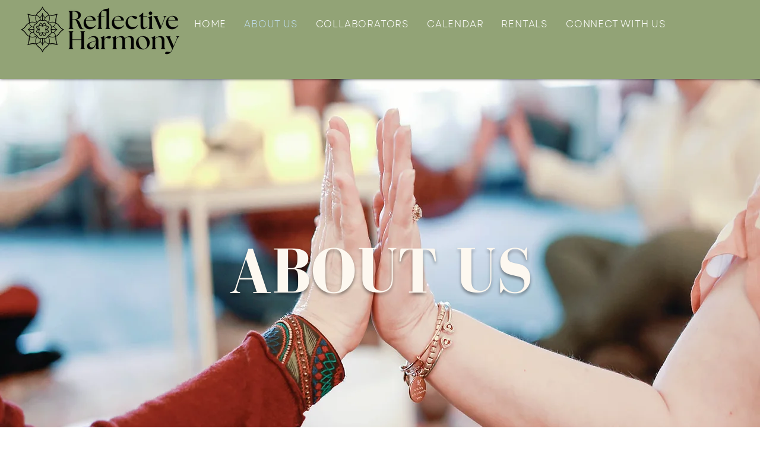

--- FILE ---
content_type: text/css; charset=utf-8
request_url: https://www.reflectiveharmony.com/_serverless/pro-gallery-css-v4-server/layoutCss?ver=2&id=comp-lwkv0g1k&items=3377_1365_2048%7C3109_2048_1365%7C3711_1365_2048%7C3354_2048_1365%7C3515_1365_2048%7C3210_4795_3547%7C3317_1365_2048%7C3261_3908_2608%7C3302_1365_2048%7C3338_2248_1386%7C3773_2048_1365%7C3573_940_529&container=2602_1160_1934_720&options=layoutParams_cropRatio:1%7ClayoutParams_structure_galleryRatio_value:0%7ClayoutParams_repeatingGroupTypes:%7ClayoutParams_gallerySpacing:0%7CgroupTypes:1%7CnumberOfImagesPerRow:3%7CfixedColumns:3%7CcollageAmount:0%7CtextsVerticalPadding:0%7CtextsHorizontalPadding:0%7CcalculateTextBoxHeightMode:MANUAL%7CtargetItemSize:558%7CcubeRatio:1%7CexternalInfoHeight:0%7CexternalInfoWidth:0%7CisRTL:false%7CisVertical:true%7CminItemSize:50%7CgroupSize:1%7CchooseBestGroup:true%7CcubeImages:true%7CcubeType:fill%7CsmartCrop:false%7CcollageDensity:0%7CimageMargin:10%7ChasThumbnails:false%7CgalleryThumbnailsAlignment:bottom%7CgridStyle:1%7CtitlePlacement:SHOW_ON_HOVER%7CarrowsSize:23%7CslideshowInfoSize:200%7CimageInfoType:NO_BACKGROUND%7CtextBoxHeight:0%7CscrollDirection:0%7CgalleryLayout:2%7CgallerySizeType:smart%7CgallerySize:48%7CcropOnlyFill:false%7CnumberOfImagesPerCol:1%7CgroupsPerStrip:0%7Cscatter:0%7CenableInfiniteScroll:true%7CthumbnailSpacings:0%7CarrowsPosition:0%7CthumbnailSize:120%7CcalculateTextBoxWidthMode:PERCENT%7CtextBoxWidthPercent:50%7CuseMaxDimensions:false%7CrotatingGroupTypes:%7CrotatingCropRatios:%7CgallerySizePx:0%7CplaceGroupsLtr:false
body_size: -61
content:
#pro-gallery-comp-lwkv0g1k [data-hook="item-container"][data-idx="0"].gallery-item-container{opacity: 1 !important;display: block !important;transition: opacity .2s ease !important;top: 0px !important;left: 0px !important;right: auto !important;height: 380px !important;width: 380px !important;} #pro-gallery-comp-lwkv0g1k [data-hook="item-container"][data-idx="0"] .gallery-item-common-info-outer{height: 100% !important;} #pro-gallery-comp-lwkv0g1k [data-hook="item-container"][data-idx="0"] .gallery-item-common-info{height: 100% !important;width: 100% !important;} #pro-gallery-comp-lwkv0g1k [data-hook="item-container"][data-idx="0"] .gallery-item-wrapper{width: 380px !important;height: 380px !important;margin: 0 !important;} #pro-gallery-comp-lwkv0g1k [data-hook="item-container"][data-idx="0"] .gallery-item-content{width: 380px !important;height: 380px !important;margin: 0px 0px !important;opacity: 1 !important;} #pro-gallery-comp-lwkv0g1k [data-hook="item-container"][data-idx="0"] .gallery-item-hover{width: 380px !important;height: 380px !important;opacity: 1 !important;} #pro-gallery-comp-lwkv0g1k [data-hook="item-container"][data-idx="0"] .item-hover-flex-container{width: 380px !important;height: 380px !important;margin: 0px 0px !important;opacity: 1 !important;} #pro-gallery-comp-lwkv0g1k [data-hook="item-container"][data-idx="0"] .gallery-item-wrapper img{width: 100% !important;height: 100% !important;opacity: 1 !important;} #pro-gallery-comp-lwkv0g1k [data-hook="item-container"][data-idx="1"].gallery-item-container{opacity: 1 !important;display: block !important;transition: opacity .2s ease !important;top: 0px !important;left: 390px !important;right: auto !important;height: 380px !important;width: 380px !important;} #pro-gallery-comp-lwkv0g1k [data-hook="item-container"][data-idx="1"] .gallery-item-common-info-outer{height: 100% !important;} #pro-gallery-comp-lwkv0g1k [data-hook="item-container"][data-idx="1"] .gallery-item-common-info{height: 100% !important;width: 100% !important;} #pro-gallery-comp-lwkv0g1k [data-hook="item-container"][data-idx="1"] .gallery-item-wrapper{width: 380px !important;height: 380px !important;margin: 0 !important;} #pro-gallery-comp-lwkv0g1k [data-hook="item-container"][data-idx="1"] .gallery-item-content{width: 380px !important;height: 380px !important;margin: 0px 0px !important;opacity: 1 !important;} #pro-gallery-comp-lwkv0g1k [data-hook="item-container"][data-idx="1"] .gallery-item-hover{width: 380px !important;height: 380px !important;opacity: 1 !important;} #pro-gallery-comp-lwkv0g1k [data-hook="item-container"][data-idx="1"] .item-hover-flex-container{width: 380px !important;height: 380px !important;margin: 0px 0px !important;opacity: 1 !important;} #pro-gallery-comp-lwkv0g1k [data-hook="item-container"][data-idx="1"] .gallery-item-wrapper img{width: 100% !important;height: 100% !important;opacity: 1 !important;} #pro-gallery-comp-lwkv0g1k [data-hook="item-container"][data-idx="2"].gallery-item-container{opacity: 1 !important;display: block !important;transition: opacity .2s ease !important;top: 0px !important;left: 780px !important;right: auto !important;height: 380px !important;width: 380px !important;} #pro-gallery-comp-lwkv0g1k [data-hook="item-container"][data-idx="2"] .gallery-item-common-info-outer{height: 100% !important;} #pro-gallery-comp-lwkv0g1k [data-hook="item-container"][data-idx="2"] .gallery-item-common-info{height: 100% !important;width: 100% !important;} #pro-gallery-comp-lwkv0g1k [data-hook="item-container"][data-idx="2"] .gallery-item-wrapper{width: 380px !important;height: 380px !important;margin: 0 !important;} #pro-gallery-comp-lwkv0g1k [data-hook="item-container"][data-idx="2"] .gallery-item-content{width: 380px !important;height: 380px !important;margin: 0px 0px !important;opacity: 1 !important;} #pro-gallery-comp-lwkv0g1k [data-hook="item-container"][data-idx="2"] .gallery-item-hover{width: 380px !important;height: 380px !important;opacity: 1 !important;} #pro-gallery-comp-lwkv0g1k [data-hook="item-container"][data-idx="2"] .item-hover-flex-container{width: 380px !important;height: 380px !important;margin: 0px 0px !important;opacity: 1 !important;} #pro-gallery-comp-lwkv0g1k [data-hook="item-container"][data-idx="2"] .gallery-item-wrapper img{width: 100% !important;height: 100% !important;opacity: 1 !important;} #pro-gallery-comp-lwkv0g1k [data-hook="item-container"][data-idx="3"]{display: none !important;} #pro-gallery-comp-lwkv0g1k [data-hook="item-container"][data-idx="4"]{display: none !important;} #pro-gallery-comp-lwkv0g1k [data-hook="item-container"][data-idx="5"]{display: none !important;} #pro-gallery-comp-lwkv0g1k [data-hook="item-container"][data-idx="6"]{display: none !important;} #pro-gallery-comp-lwkv0g1k [data-hook="item-container"][data-idx="7"]{display: none !important;} #pro-gallery-comp-lwkv0g1k [data-hook="item-container"][data-idx="8"]{display: none !important;} #pro-gallery-comp-lwkv0g1k [data-hook="item-container"][data-idx="9"]{display: none !important;} #pro-gallery-comp-lwkv0g1k [data-hook="item-container"][data-idx="10"]{display: none !important;} #pro-gallery-comp-lwkv0g1k [data-hook="item-container"][data-idx="11"]{display: none !important;} #pro-gallery-comp-lwkv0g1k .pro-gallery-prerender{height:1550px !important;}#pro-gallery-comp-lwkv0g1k {height:1550px !important; width:1160px !important;}#pro-gallery-comp-lwkv0g1k .pro-gallery-margin-container {height:1550px !important;}#pro-gallery-comp-lwkv0g1k .pro-gallery {height:1550px !important; width:1160px !important;}#pro-gallery-comp-lwkv0g1k .pro-gallery-parent-container {height:1550px !important; width:1170px !important;}